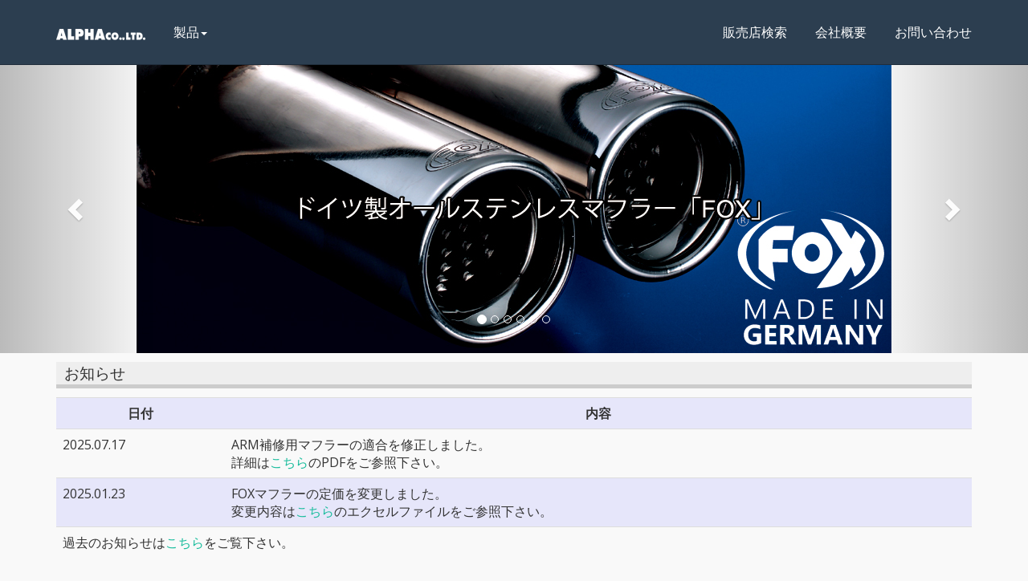

--- FILE ---
content_type: text/html
request_url: https://alpha-line.jp/
body_size: 13147
content:
<!DOCTYPE html>
<html><!-- InstanceBegin template="/Templates/mainTemplate.dwt" codeOutsideHTMLIsLocked="false" -->
<head>
    <meta charset="UTF-8">
    <meta http-equiv="X-UA-Compatible" content="IE=edge">
    <meta name="viewport" content="width=device-width, initial-scale=1">
    <!-- InstanceBeginEditable name="doctitle" -->
  <title>株式会社アルファ</title>
  <!-- InstanceEndEditable -->
    <link rel="stylesheet" type="text/css" href="css/bootstrap.min.css">
    <link rel="stylesheet" type="text/css" href="css/alpha.css">
	
	<link rel="stylesheet" href="https://unpkg.com/scroll-hint@latest/css/scroll-hint.css">
	<script src="https://unpkg.com/scroll-hint@latest/js/scroll-hint.min.js"></script>
	<script>
	  window.addEventListener('DOMContentLoaded', function () {
		new ScrollHint('.js-scrollable', {
		  scrollHintIconAppendClass: 'scroll-hint-icon-white', 
		  suggestiveShadow: true,
		  i18n: {
			scrollable: "スクロールできます"
			  
		  }
		});
	  });
	</script>	
    
    <!--[if lt IE 9]>
    <script src="//oss.maxcdn.com/html5shiv/3.7.2/html5shiv.min.js"></script>
    <script src="//oss.maxcdn.com/respond/1.4.2/respond.min.js"></script>
    <![endif]-->

<!-- InstanceBeginEditable name="head" -->





<!-- InstanceEndEditable -->
<!-- Google tag (gtag.js) -->
<script async src="https://www.googletagmanager.com/gtag/js?id=AW-1037314251"></script>
<script>
  window.dataLayer = window.dataLayer || [];
  function gtag(){dataLayer.push(arguments);}
  gtag('js', new Date());

  gtag('config', 'AW-1037314251');
</script>	
    <script>
    (function(i,s,o,g,r,a,m){i['GoogleAnalyticsObject']=r;i[r]=i[r]||function(){
    (i[r].q=i[r].q||[]).push(arguments)},i[r].l=1*new Date();a=s.createElement(o),
    m=s.getElementsByTagName(o)[0];a.async=1;a.src=g;m.parentNode.insertBefore(a,m)
    })(window,document,'script','//www.google-analytics.com/analytics.js','ga');
    ga('create', 'UA-73001408-1', 'auto');
    ga('send', 'pageview');
    </script>  
</head>
<body>
<header>
  <div class="navbar navbar-default  navbar-fixed-top">
    <div class="container">
      <div class="navbar-header">
        <a href="index.html" class="navbar-brand"><img src="images/alpha_logo_s.png" class="img-responsive" alt="ALPHA"></a>
        <button class="navbar-toggle" type="button" data-toggle="collapse" data-target="#navbar-main">
          <span class="icon-bar"></span>
          <span class="icon-bar"></span>
          <span class="icon-bar"></span>
        </button>
      </div>
      <div class="navbar-collapse collapse" id="navbar-main">
        <ul class="nav navbar-nav">
          <li class="dropdown">
            <a href="#" class="dropdown-toggle" data-toggle="dropdown" role="button" aria-expanded="false">製品<span class="caret"></span></a>
            <ul class="dropdown-menu" role="menu">
              <li><a href="fox/foxtop.html">FOX</a></li>
              <li><a href="https://www.supersprint-japan.com/" target="_blank">Supersprint</a></li>
              <li><a href="arm/armtop.html">ARM</a></li>
              <li><a href="ferodo/ferodotop.html">FERODO</a></li>
              <li><a href="aerolift/aetop.html">AEROLIFT</a></li>
              <li><a href="ms/mstop.html">メタルスキー</a></li>
              <li><a href="bullock/bullocktop.html">BULLOCK</a></li>
              
            </ul>
          </li>
          <!--
		  <li><a href="../newitem/index.html">新製品情報</a></li>
          -->
        </ul>
	    <ul class="nav navbar-nav navbar-right">
          <li><a href="shop/shop_02.html">販売店検索</a></li>
          <li><a href="about_us.html">会社概要</a></li>
          <li><a href="contact.html">お問い合わせ</a></li>
        </ul>
      </div>
    </div>
  </div>
</header>
<!-- InstanceBeginEditable name="コンテンツエリア" -->

<!-- カルーセル始まり -->
<div id="carousel1" class="carousel slide" data-ride="carousel">

	<ol class="carousel-indicators">
    <li data-target="#carousel1" data-slide-to="0" class="active"></li>
    <li data-target="#carousel1" data-slide-to="1"></li>
    <li data-target="#carousel1" data-slide-to="2"></li>
    <li data-target="#carousel1" data-slide-to="3"></li>
    <li data-target="#carousel1" data-slide-to="4"></li>
    <li data-target="#carousel1" data-slide-to="5"></li>
  </ol>
	
  <div class="carousel-inner" role="listbox">
    <div class="item active"><a href="fox/foxtop.html"><img src="images/fox_hero.jpg" class="center-block img-responsive"></a>
    </div>
    <div class="item"><a href="arm/armtop.html"><img src="images/arm_hero.jpg" class="center-block img-responsive"></a>
    </div>
    <div class="item"><a href="ferodo/ferodotop.html"><img src="images/feroro_hero.jpg" class="center-block img-responsive"></a>
    </div>
    <div class="item"><a href="aerolift/aetop.html"><img src="images/aerolift_hero.jpg" class="center-block img-responsive"></a>
    </div>
    <div class="item"><a href="ms/mstop.html"><img src="images/ms_hero.jpg" class="center-block img-responsive"></a>
    </div>
    <div class="item"><a href="bullock/bullocktop.html"><img src="images/bullock_hero.jpg" class="center-block img-responsive"></a>
    </div>
  </div>
  <a class="left carousel-control" href="#carousel1" role="button" data-slide="prev"><span class="glyphicon glyphicon-chevron-left" aria-hidden="true"></span><span class="sr-only">Previous</span></a>
  <a class="right carousel-control" href="#carousel1" role="button" data-slide="next"><span class="glyphicon glyphicon-chevron-right" aria-hidden="true"></span><span class="sr-only">Next</span></a>
</div>

<!-- カルーセル終わり -->

<!-- Infomation -->
<div class="container">
  <h4>お知らせ</h4>
  <div class="row">
    <div class="col-xs-12">
        <table class="table table-striped">
            <tr><th>日付</th><th>内容</th></tr>
			<tr><td>2025.07.17</td><td>ARM補修用マフラーの適合を修正しました。<br>詳細は<a href="news/arm_update_2025.07.17.pdf" target="_blank">こちら</a>のPDFをご参照下さい。</td></tr>
			<tr><td>2025.01.23</td><td>FOXマフラーの定価を変更しました。<br>変更内容は<a href="news/fox_price_change_2025.01.23.xlsx" target="_blank">こちら</a>のエクセルファイルをご参照下さい。</td></tr>
            <tr><td colspan="2">過去のお知らせは<a href="pastnews.html">こちら</a>をご覧下さい。</td></tr>
        </table>
    </div>
  </div>
</div>


<!-- 自社オリジナル商品 -->

<div class="container">
	<h4>自社オリジナル商品</h4>
    <div class="row text-center">
        <div class="col-xs-6 col-sm-3">
        	<a href="fox/foxtop.html"><img src="images/fox_logo.png" alt="FOX" class="img-responsive center-block"></a>
            <br>
            (スポーツマフラー)
        </div>
        <div class="col-xs-6 col-sm-3">
	        <a href="https://www.supersprint-japan.com/" target="_blank"><img src="images/supersprint_logo.png" alt="Supersprint" class="img-responsive center-block"></a><p>
            <br>
            (スポーツマフラー)
        </div>
        <div class="col-xs-6 col-sm-3">
        	<a href="arm/armtop.html"><img src="images/arm_logo.png" alt="ARM" class="img-responsive center-block"></a>
            <br>
            (補修用マフラー)
        </div>
        <div class="col-xs-6 col-sm-3">
        	<a href="aerolift/aetop.html"><img src="images/aerolift_logo.png" alt="AEROLIFT" class="img-responsive  center-block"></a>
            <br>
            (サイドバイザー・ルーフバイザー)
        </div>
    </div>
    
    <p>
    
    
    <div class="row text-center">
        <div class="col-xs-6 col-sm-3">
        	<a href="ferodo/ferodotop.html"><img src="images/ferodo_logo.png" alt="FERODO" class="img-responsive center-block"></a>
            <br>
            (スポーツパッド)
        </div>
        <div class="col-xs-6 col-sm-3">
        	<a href="ms/mstop.html"><img src="images/metelski_logo.png" alt="JR" class="img-responsive center-block"></a>
            <br>
            (ブレーキ鳴き止めシート)
        </div>
        <div class="col-xs-6 col-sm-3">
        	<a href="bullock/bullocktop.html"><img src="images/bullock_logo.png" alt="JR" class="img-responsive center-block"></a>
            <br>
            (盗難防止ロック)
        </div>
        <div class="col-xs-6 col-sm-3">
        </div>
    </div>
</div>

<!-- 代理店取扱商品 -->
<div class="container">
	<h4>代理店取扱商品</h4>
    <div class="row">
        <div class="col-xs-6 col-sm-3">
        	<a href="http://www.alpina.co.jp/" target="_blank"><img src="images/alpina_logo.png" alt="ALPINA" class="img-responsive center-block"></a><p>
        </div>
        <div class="col-xs-6 col-sm-3">
	        <a href="https://www.bilstein.jp/" target="_blank"><img src="images/bilstein_logo.png" alt="BILSTEIN" class="img-responsive center-block"></a><p>
        </div>
        <div class="col-xs-6 col-sm-3">
	        <a href="http://www.tas-pa.jp/" target="_blank"><img src="images/borbet_logo.png" alt="BORBET" class="img-responsive center-block"></a><p>
        </div>
        <div class="col-xs-6 col-sm-3">
	        <a href="http://www.dixcel.co.jp/" target="_blank"><img src="images/dixcel_logo.png" alt="DIXCEL" class="img-responsive center-block"></a><p>
        </div>
    </div>
    <div class="row">
        <div class="col-xs-6 col-sm-3">
	        <a href="http://www.ennepetal.co.jp/" target="_blank"><img src="images/ennepetal_logo.png" alt="エナペタル" class="img-responsive center-block"></a><p>
        </div>
        <div class="col-xs-6 col-sm-3">
	        <a href="http://www.karo1980.jp/" target="_blank"><img src="images/karo_logo.png" alt="KARO" class="img-responsive center-block"></a><p>
        </div>
        <div class="col-xs-6 col-sm-3">
	        <a href="http://www.fet-japan.co.jp/koni/" target="_blank"><img src="images/koni_logo.png" alt="KONI" class="img-responsive center-block"></a><p>
        </div>
        <div class="col-xs-6 col-sm-3">
	        <a href="http://www.monroejp.com/" target="_blank"><img src="images/monroe_logo.png" alt="MONROE" class="img-responsive center-block"></a><p>
        </div>
    </div>
    <div class="row">
        <div class="col-xs-6 col-sm-3">
	        <a href="http://www.gorancho.jp/" target="_blank"><img src="images/rancho_logo.png" alt="RANCHO" class="img-responsive center-block"></a><p>
        </div>
        <div class="col-xs-6 col-sm-3">
	        <a href="http://abeshokai.jp/remus/" target="_blank"><img src="images/remus_logo.png" alt="REMUS" class="img-responsive center-block"></a><p>
        </div>
        <div class="col-xs-6 col-sm-3">
        </div>
        <div class="col-xs-6 col-sm-3">
        </div>
    </div>
  </div>
  
  <!-- おすすめ商品 -->
  
  <!--
  <div class="container">
      <div class="row">
        <div class="col-sm-4">
          <div class="thumbnail"> <img src="images/400X200.gif" alt="Thumbnail Image 1" class="img-responsive">
            <div class="caption">
              <h3>Product</h3>
              <p>Lorem ipsum dolor sit amet, consectetur adipisicing.</p>
              <p><a href="#" class="btn btn-primary" role="button"><span class="glyphicon glyphicon-shopping-cart" aria-hidden="true"></span> Add to Cart</a></p>
            </div>
          </div>
        </div>
    
        <div class="col-sm-4">
          <div class="thumbnail"> <img src="images/400X200.gif" alt="Thumbnail Image 1" class="img-responsive">
            <div class="caption">
              <h3>Product</h3>
              <p>Lorem ipsum dolor sit amet, consectetur adipisicing.</p>
              <p><a href="#" class="btn btn-primary" role="button"><span class="glyphicon glyphicon-shopping-cart" aria-hidden="true"></span> Add to Cart</a></p>
            </div>
          </div>
        </div>
    
        <div class="col-sm-4">
          <div class="thumbnail"> <img src="images/400X200.gif" alt="Thumbnail Image 1" class="img-responsive">
            <div class="caption">
              <h3>Product</h3>
              <p>Lorem ipsum dolor sit amet, consectetur adipisicing.</p>
              <p><a href="#" class="btn btn-primary" role="button"><span class="glyphicon glyphicon-shopping-cart" aria-hidden="true"></span> Add to Cart</a></p>
            </div>
          </div>
        </div>
      </div>
</div>

-->

  
  
  
</div>
<!-- InstanceEndEditable -->
<footer class="text-center">
  <div class="container">
    <div class="row">
      <div class="col-xs-12">
        <br>
        <small>Copyright © ALPHA CO.,LTD. All rights reserved.</small>
      </div>
    </div>
  </div>
</footer>

<script src="https://ajax.googleapis.com/ajax/libs/jquery/2.1.1/jquery.min.js"></script>
<script src="js/bootstrap.min.js"></script>
<script type="text/javascript" src="js/js_accordion.js"></script>

<script type="text/javascript">
  $('.bs-component [data-toggle="popover"]').popover();
  $('.bs-component [data-toggle="tooltip"]').tooltip();
</script>

</body>
<!-- InstanceEnd --></html>


--- FILE ---
content_type: text/css
request_url: https://alpha-line.jp/css/alpha.css
body_size: 1733
content:
@charset "UTF-8";

/* もともとUmiにあった */
@media ( min-width: 768px ) {
	#banner {
	  min-height: 300px;
	  border-bottom: none;
	}
	.bs-docs-section {
	  margin-top: 8em;
	}
	.bs-component {
	  position: relative;
	}
	.bs-component .modal {
	  position: relative;
	  top: auto;
	  right: auto;
	  left: auto;
	  bottom: auto;
	  z-index: 1;
	  display: block;
	}
	.bs-component .modal-dialog {
	  width: 90%;
	}
	.bs-component .popover {
	  position: relative;
	  display: inline-block;
	  width: 220px;
	  margin: 20px;
	}
	.nav-tabs {
	  margin-bottom: 15px;
	}
	.progress {
	  margin-bottom: 10px;
	}
}

/* 游ゴシック体を禁止 */
body { padding-top: 80px;font-family: "Open Sans", "Helvetica Neue", Helvetica, "Arial", "ヒラギノ角ゴ ProN W3", "Hiragino Kaku Gothic ProN", "メイリオ", Meiryo, sans-serif;}
 
/* テーブルの奇数行の色を変更 */ 
.table-striped>tbody>tr:nth-child(odd)>td, 
.table-striped>tbody>tr:nth-child(odd)>th {
	background-color: #e6e6fa;
}

/* 見出し装飾 */
h4 {
    background:#eee;
    border-bottom:5px solid #ccc;
    padding:3px 10px;
}

h5 {
    background:#eee;
    border-bottom:4px solid #ccc;
    padding:3px 10px;
}

h6 {
    background:#eee;
    border-bottom:3px solid #ccc;
    padding:3px 10px;
}
 
/* 縦位置を揃える小細工 */ 
.display-table{
    display: table;
    table-layout: fixed;
}
.display-cell{
    display: table-cell;
    vertical-align: middle;
    float: none;
}

th {
 text-align:center;	
}

/* ARM用 */
.red{color:#FF0000;}

/* Youtube用 */
.video-wrap {
  position: relative;
  margin-top: 1.2em;
  margin-bottom: 1.2em;
  padding-top: 69px;
  padding-bottom: 50%;
  overflow: hidden;
}
.video-wrap iframe {
  position: absolute;
  top: 0;
  left: 0;
  height: 100%;
  width: 100%;
}

 
 



--- FILE ---
content_type: application/javascript
request_url: https://alpha-line.jp/js/js_accordion.js
body_size: 556
content:
$(document).ready(function(){
$("div.tablecolumn:not()").hide();	
$("div.allClose:not()").hide();	
	$('table.title').click(function(){
		x = $(this).next();
		if (x.is(':hidden')) {
			x.slideDown('500');
		} else {
			x.slideUp('500');
		}
		return false;
	});

	
	$("div.allOpen a").click(function(){
		$("div.allOpen:not()").hide();	
		$("div.allClose:not()").slideDown("500");	
		$("div.tablecolumn:not()").slideDown("500");
		return false;
	});

	$("div.allClose a").click(function(){
		$("div.allClose:not()").hide();	
		$("div.allOpen:not()").slideDown("500");	
		$("div.tablecolumn:not()").slideUp("500");
		return false;
	});
	
});